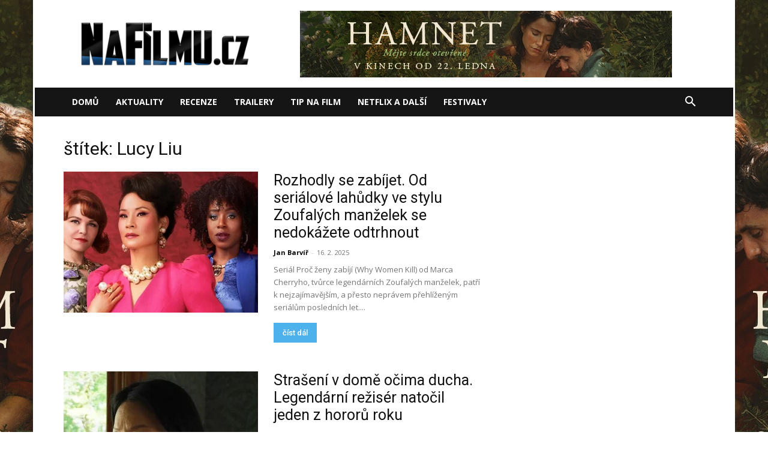

--- FILE ---
content_type: text/html; charset=UTF-8
request_url: https://nafilmu.cz/tag/lucy-liu/
body_size: 18894
content:
<!doctype html >
<!--[if IE 8]>    <html class="ie8" lang="en"> <![endif]-->
<!--[if IE 9]>    <html class="ie9" lang="en"> <![endif]-->
<!--[if gt IE 8]><!--> <html lang="cs"> <!--<![endif]-->
<head>
    <title>Lucy Liu | online</title>
    <meta charset="UTF-8" />
    <meta name="viewport" content="width=device-width, initial-scale=1.0">
    <link rel="pingback" href="https://nafilmu.cz/xmlrpc.php" />
    <meta name='robots' content='index, follow, max-image-preview:large, max-snippet:-1, max-video-preview:-1' />
	<style>img:is([sizes="auto" i], [sizes^="auto," i]) { contain-intrinsic-size: 3000px 1500px }</style>
	<link rel="icon" type="image/png" href="https://nafilmu.cz/wp-content/uploads/2018/06/cropped-Profilov%C3%BD-obr%C3%A1zek-32x32.ico?fbclid=IwAR1GGGqr6KMiFvqXg15wppTqFteOZffI7kk5NMPe5l5u7ERYhSs6famanWw">
	<!-- This site is optimized with the Yoast SEO plugin v25.6 - https://yoast.com/wordpress/plugins/seo/ -->
	<meta name="description" content="Lucy Liu online. Recenze, trailery a novinky na téma Lucy Liu." />
	<link rel="canonical" href="https://nafilmu.cz/tag/lucy-liu/" />
	<meta property="og:locale" content="cs_CZ" />
	<meta property="og:type" content="article" />
	<meta property="og:title" content="Lucy Liu | online" />
	<meta property="og:description" content="Lucy Liu online. Recenze, trailery a novinky na téma Lucy Liu." />
	<meta property="og:url" content="https://nafilmu.cz/tag/lucy-liu/" />
	<meta property="og:site_name" content="NaFilmu.cz" />
	<meta property="og:image" content="https://nafilmu.cz/wp-content/uploads/2019/11/logo_nafilmu.png" />
	<meta property="og:image:width" content="1920" />
	<meta property="og:image:height" content="527" />
	<meta property="og:image:type" content="image/png" />
	<meta name="twitter:card" content="summary_large_image" />
	<meta name="twitter:site" content="@NaFilmu" />
	<!-- / Yoast SEO plugin. -->


<link rel='dns-prefetch' href='//fonts.googleapis.com' />
<link rel="alternate" type="application/rss+xml" title="NaFilmu.cz &raquo; RSS zdroj" href="https://nafilmu.cz/feed/" />
<link rel="alternate" type="application/rss+xml" title="NaFilmu.cz &raquo; RSS komentářů" href="https://nafilmu.cz/comments/feed/" />
<link rel="alternate" type="application/rss+xml" title="NaFilmu.cz &raquo; RSS pro štítek Lucy Liu" href="https://nafilmu.cz/tag/lucy-liu/feed/" />
<script type="text/javascript">
/* <![CDATA[ */
window._wpemojiSettings = {"baseUrl":"https:\/\/s.w.org\/images\/core\/emoji\/16.0.1\/72x72\/","ext":".png","svgUrl":"https:\/\/s.w.org\/images\/core\/emoji\/16.0.1\/svg\/","svgExt":".svg","source":{"concatemoji":"https:\/\/nafilmu.cz\/wp-includes\/js\/wp-emoji-release.min.js?ver=6.8.3"}};
/*! This file is auto-generated */
!function(s,n){var o,i,e;function c(e){try{var t={supportTests:e,timestamp:(new Date).valueOf()};sessionStorage.setItem(o,JSON.stringify(t))}catch(e){}}function p(e,t,n){e.clearRect(0,0,e.canvas.width,e.canvas.height),e.fillText(t,0,0);var t=new Uint32Array(e.getImageData(0,0,e.canvas.width,e.canvas.height).data),a=(e.clearRect(0,0,e.canvas.width,e.canvas.height),e.fillText(n,0,0),new Uint32Array(e.getImageData(0,0,e.canvas.width,e.canvas.height).data));return t.every(function(e,t){return e===a[t]})}function u(e,t){e.clearRect(0,0,e.canvas.width,e.canvas.height),e.fillText(t,0,0);for(var n=e.getImageData(16,16,1,1),a=0;a<n.data.length;a++)if(0!==n.data[a])return!1;return!0}function f(e,t,n,a){switch(t){case"flag":return n(e,"\ud83c\udff3\ufe0f\u200d\u26a7\ufe0f","\ud83c\udff3\ufe0f\u200b\u26a7\ufe0f")?!1:!n(e,"\ud83c\udde8\ud83c\uddf6","\ud83c\udde8\u200b\ud83c\uddf6")&&!n(e,"\ud83c\udff4\udb40\udc67\udb40\udc62\udb40\udc65\udb40\udc6e\udb40\udc67\udb40\udc7f","\ud83c\udff4\u200b\udb40\udc67\u200b\udb40\udc62\u200b\udb40\udc65\u200b\udb40\udc6e\u200b\udb40\udc67\u200b\udb40\udc7f");case"emoji":return!a(e,"\ud83e\udedf")}return!1}function g(e,t,n,a){var r="undefined"!=typeof WorkerGlobalScope&&self instanceof WorkerGlobalScope?new OffscreenCanvas(300,150):s.createElement("canvas"),o=r.getContext("2d",{willReadFrequently:!0}),i=(o.textBaseline="top",o.font="600 32px Arial",{});return e.forEach(function(e){i[e]=t(o,e,n,a)}),i}function t(e){var t=s.createElement("script");t.src=e,t.defer=!0,s.head.appendChild(t)}"undefined"!=typeof Promise&&(o="wpEmojiSettingsSupports",i=["flag","emoji"],n.supports={everything:!0,everythingExceptFlag:!0},e=new Promise(function(e){s.addEventListener("DOMContentLoaded",e,{once:!0})}),new Promise(function(t){var n=function(){try{var e=JSON.parse(sessionStorage.getItem(o));if("object"==typeof e&&"number"==typeof e.timestamp&&(new Date).valueOf()<e.timestamp+604800&&"object"==typeof e.supportTests)return e.supportTests}catch(e){}return null}();if(!n){if("undefined"!=typeof Worker&&"undefined"!=typeof OffscreenCanvas&&"undefined"!=typeof URL&&URL.createObjectURL&&"undefined"!=typeof Blob)try{var e="postMessage("+g.toString()+"("+[JSON.stringify(i),f.toString(),p.toString(),u.toString()].join(",")+"));",a=new Blob([e],{type:"text/javascript"}),r=new Worker(URL.createObjectURL(a),{name:"wpTestEmojiSupports"});return void(r.onmessage=function(e){c(n=e.data),r.terminate(),t(n)})}catch(e){}c(n=g(i,f,p,u))}t(n)}).then(function(e){for(var t in e)n.supports[t]=e[t],n.supports.everything=n.supports.everything&&n.supports[t],"flag"!==t&&(n.supports.everythingExceptFlag=n.supports.everythingExceptFlag&&n.supports[t]);n.supports.everythingExceptFlag=n.supports.everythingExceptFlag&&!n.supports.flag,n.DOMReady=!1,n.readyCallback=function(){n.DOMReady=!0}}).then(function(){return e}).then(function(){var e;n.supports.everything||(n.readyCallback(),(e=n.source||{}).concatemoji?t(e.concatemoji):e.wpemoji&&e.twemoji&&(t(e.twemoji),t(e.wpemoji)))}))}((window,document),window._wpemojiSettings);
/* ]]> */
</script>
<!-- nafilmu.cz is managing ads with Advanced Ads 2.0.10 – https://wpadvancedads.com/ --><script id="nafil-ready">
			window.advanced_ads_ready=function(e,a){a=a||"complete";var d=function(e){return"interactive"===a?"loading"!==e:"complete"===e};d(document.readyState)?e():document.addEventListener("readystatechange",(function(a){d(a.target.readyState)&&e()}),{once:"interactive"===a})},window.advanced_ads_ready_queue=window.advanced_ads_ready_queue||[];		</script>
		<link rel='stylesheet' id='dashicons-css' href='https://nafilmu.cz/wp-includes/css/dashicons.min.css?ver=6.8.3' type='text/css' media='all' />
<link rel='stylesheet' id='post-views-counter-frontend-css' href='https://nafilmu.cz/wp-content/plugins/post-views-counter/css/frontend.min.css?ver=1.5.5' type='text/css' media='all' />
<style id='wp-emoji-styles-inline-css' type='text/css'>

	img.wp-smiley, img.emoji {
		display: inline !important;
		border: none !important;
		box-shadow: none !important;
		height: 1em !important;
		width: 1em !important;
		margin: 0 0.07em !important;
		vertical-align: -0.1em !important;
		background: none !important;
		padding: 0 !important;
	}
</style>
<style id='classic-theme-styles-inline-css' type='text/css'>
/*! This file is auto-generated */
.wp-block-button__link{color:#fff;background-color:#32373c;border-radius:9999px;box-shadow:none;text-decoration:none;padding:calc(.667em + 2px) calc(1.333em + 2px);font-size:1.125em}.wp-block-file__button{background:#32373c;color:#fff;text-decoration:none}
</style>
<style id='global-styles-inline-css' type='text/css'>
:root{--wp--preset--aspect-ratio--square: 1;--wp--preset--aspect-ratio--4-3: 4/3;--wp--preset--aspect-ratio--3-4: 3/4;--wp--preset--aspect-ratio--3-2: 3/2;--wp--preset--aspect-ratio--2-3: 2/3;--wp--preset--aspect-ratio--16-9: 16/9;--wp--preset--aspect-ratio--9-16: 9/16;--wp--preset--color--black: #000000;--wp--preset--color--cyan-bluish-gray: #abb8c3;--wp--preset--color--white: #ffffff;--wp--preset--color--pale-pink: #f78da7;--wp--preset--color--vivid-red: #cf2e2e;--wp--preset--color--luminous-vivid-orange: #ff6900;--wp--preset--color--luminous-vivid-amber: #fcb900;--wp--preset--color--light-green-cyan: #7bdcb5;--wp--preset--color--vivid-green-cyan: #00d084;--wp--preset--color--pale-cyan-blue: #8ed1fc;--wp--preset--color--vivid-cyan-blue: #0693e3;--wp--preset--color--vivid-purple: #9b51e0;--wp--preset--gradient--vivid-cyan-blue-to-vivid-purple: linear-gradient(135deg,rgba(6,147,227,1) 0%,rgb(155,81,224) 100%);--wp--preset--gradient--light-green-cyan-to-vivid-green-cyan: linear-gradient(135deg,rgb(122,220,180) 0%,rgb(0,208,130) 100%);--wp--preset--gradient--luminous-vivid-amber-to-luminous-vivid-orange: linear-gradient(135deg,rgba(252,185,0,1) 0%,rgba(255,105,0,1) 100%);--wp--preset--gradient--luminous-vivid-orange-to-vivid-red: linear-gradient(135deg,rgba(255,105,0,1) 0%,rgb(207,46,46) 100%);--wp--preset--gradient--very-light-gray-to-cyan-bluish-gray: linear-gradient(135deg,rgb(238,238,238) 0%,rgb(169,184,195) 100%);--wp--preset--gradient--cool-to-warm-spectrum: linear-gradient(135deg,rgb(74,234,220) 0%,rgb(151,120,209) 20%,rgb(207,42,186) 40%,rgb(238,44,130) 60%,rgb(251,105,98) 80%,rgb(254,248,76) 100%);--wp--preset--gradient--blush-light-purple: linear-gradient(135deg,rgb(255,206,236) 0%,rgb(152,150,240) 100%);--wp--preset--gradient--blush-bordeaux: linear-gradient(135deg,rgb(254,205,165) 0%,rgb(254,45,45) 50%,rgb(107,0,62) 100%);--wp--preset--gradient--luminous-dusk: linear-gradient(135deg,rgb(255,203,112) 0%,rgb(199,81,192) 50%,rgb(65,88,208) 100%);--wp--preset--gradient--pale-ocean: linear-gradient(135deg,rgb(255,245,203) 0%,rgb(182,227,212) 50%,rgb(51,167,181) 100%);--wp--preset--gradient--electric-grass: linear-gradient(135deg,rgb(202,248,128) 0%,rgb(113,206,126) 100%);--wp--preset--gradient--midnight: linear-gradient(135deg,rgb(2,3,129) 0%,rgb(40,116,252) 100%);--wp--preset--font-size--small: 11px;--wp--preset--font-size--medium: 20px;--wp--preset--font-size--large: 32px;--wp--preset--font-size--x-large: 42px;--wp--preset--font-size--regular: 15px;--wp--preset--font-size--larger: 50px;--wp--preset--spacing--20: 0.44rem;--wp--preset--spacing--30: 0.67rem;--wp--preset--spacing--40: 1rem;--wp--preset--spacing--50: 1.5rem;--wp--preset--spacing--60: 2.25rem;--wp--preset--spacing--70: 3.38rem;--wp--preset--spacing--80: 5.06rem;--wp--preset--shadow--natural: 6px 6px 9px rgba(0, 0, 0, 0.2);--wp--preset--shadow--deep: 12px 12px 50px rgba(0, 0, 0, 0.4);--wp--preset--shadow--sharp: 6px 6px 0px rgba(0, 0, 0, 0.2);--wp--preset--shadow--outlined: 6px 6px 0px -3px rgba(255, 255, 255, 1), 6px 6px rgba(0, 0, 0, 1);--wp--preset--shadow--crisp: 6px 6px 0px rgba(0, 0, 0, 1);}:where(.is-layout-flex){gap: 0.5em;}:where(.is-layout-grid){gap: 0.5em;}body .is-layout-flex{display: flex;}.is-layout-flex{flex-wrap: wrap;align-items: center;}.is-layout-flex > :is(*, div){margin: 0;}body .is-layout-grid{display: grid;}.is-layout-grid > :is(*, div){margin: 0;}:where(.wp-block-columns.is-layout-flex){gap: 2em;}:where(.wp-block-columns.is-layout-grid){gap: 2em;}:where(.wp-block-post-template.is-layout-flex){gap: 1.25em;}:where(.wp-block-post-template.is-layout-grid){gap: 1.25em;}.has-black-color{color: var(--wp--preset--color--black) !important;}.has-cyan-bluish-gray-color{color: var(--wp--preset--color--cyan-bluish-gray) !important;}.has-white-color{color: var(--wp--preset--color--white) !important;}.has-pale-pink-color{color: var(--wp--preset--color--pale-pink) !important;}.has-vivid-red-color{color: var(--wp--preset--color--vivid-red) !important;}.has-luminous-vivid-orange-color{color: var(--wp--preset--color--luminous-vivid-orange) !important;}.has-luminous-vivid-amber-color{color: var(--wp--preset--color--luminous-vivid-amber) !important;}.has-light-green-cyan-color{color: var(--wp--preset--color--light-green-cyan) !important;}.has-vivid-green-cyan-color{color: var(--wp--preset--color--vivid-green-cyan) !important;}.has-pale-cyan-blue-color{color: var(--wp--preset--color--pale-cyan-blue) !important;}.has-vivid-cyan-blue-color{color: var(--wp--preset--color--vivid-cyan-blue) !important;}.has-vivid-purple-color{color: var(--wp--preset--color--vivid-purple) !important;}.has-black-background-color{background-color: var(--wp--preset--color--black) !important;}.has-cyan-bluish-gray-background-color{background-color: var(--wp--preset--color--cyan-bluish-gray) !important;}.has-white-background-color{background-color: var(--wp--preset--color--white) !important;}.has-pale-pink-background-color{background-color: var(--wp--preset--color--pale-pink) !important;}.has-vivid-red-background-color{background-color: var(--wp--preset--color--vivid-red) !important;}.has-luminous-vivid-orange-background-color{background-color: var(--wp--preset--color--luminous-vivid-orange) !important;}.has-luminous-vivid-amber-background-color{background-color: var(--wp--preset--color--luminous-vivid-amber) !important;}.has-light-green-cyan-background-color{background-color: var(--wp--preset--color--light-green-cyan) !important;}.has-vivid-green-cyan-background-color{background-color: var(--wp--preset--color--vivid-green-cyan) !important;}.has-pale-cyan-blue-background-color{background-color: var(--wp--preset--color--pale-cyan-blue) !important;}.has-vivid-cyan-blue-background-color{background-color: var(--wp--preset--color--vivid-cyan-blue) !important;}.has-vivid-purple-background-color{background-color: var(--wp--preset--color--vivid-purple) !important;}.has-black-border-color{border-color: var(--wp--preset--color--black) !important;}.has-cyan-bluish-gray-border-color{border-color: var(--wp--preset--color--cyan-bluish-gray) !important;}.has-white-border-color{border-color: var(--wp--preset--color--white) !important;}.has-pale-pink-border-color{border-color: var(--wp--preset--color--pale-pink) !important;}.has-vivid-red-border-color{border-color: var(--wp--preset--color--vivid-red) !important;}.has-luminous-vivid-orange-border-color{border-color: var(--wp--preset--color--luminous-vivid-orange) !important;}.has-luminous-vivid-amber-border-color{border-color: var(--wp--preset--color--luminous-vivid-amber) !important;}.has-light-green-cyan-border-color{border-color: var(--wp--preset--color--light-green-cyan) !important;}.has-vivid-green-cyan-border-color{border-color: var(--wp--preset--color--vivid-green-cyan) !important;}.has-pale-cyan-blue-border-color{border-color: var(--wp--preset--color--pale-cyan-blue) !important;}.has-vivid-cyan-blue-border-color{border-color: var(--wp--preset--color--vivid-cyan-blue) !important;}.has-vivid-purple-border-color{border-color: var(--wp--preset--color--vivid-purple) !important;}.has-vivid-cyan-blue-to-vivid-purple-gradient-background{background: var(--wp--preset--gradient--vivid-cyan-blue-to-vivid-purple) !important;}.has-light-green-cyan-to-vivid-green-cyan-gradient-background{background: var(--wp--preset--gradient--light-green-cyan-to-vivid-green-cyan) !important;}.has-luminous-vivid-amber-to-luminous-vivid-orange-gradient-background{background: var(--wp--preset--gradient--luminous-vivid-amber-to-luminous-vivid-orange) !important;}.has-luminous-vivid-orange-to-vivid-red-gradient-background{background: var(--wp--preset--gradient--luminous-vivid-orange-to-vivid-red) !important;}.has-very-light-gray-to-cyan-bluish-gray-gradient-background{background: var(--wp--preset--gradient--very-light-gray-to-cyan-bluish-gray) !important;}.has-cool-to-warm-spectrum-gradient-background{background: var(--wp--preset--gradient--cool-to-warm-spectrum) !important;}.has-blush-light-purple-gradient-background{background: var(--wp--preset--gradient--blush-light-purple) !important;}.has-blush-bordeaux-gradient-background{background: var(--wp--preset--gradient--blush-bordeaux) !important;}.has-luminous-dusk-gradient-background{background: var(--wp--preset--gradient--luminous-dusk) !important;}.has-pale-ocean-gradient-background{background: var(--wp--preset--gradient--pale-ocean) !important;}.has-electric-grass-gradient-background{background: var(--wp--preset--gradient--electric-grass) !important;}.has-midnight-gradient-background{background: var(--wp--preset--gradient--midnight) !important;}.has-small-font-size{font-size: var(--wp--preset--font-size--small) !important;}.has-medium-font-size{font-size: var(--wp--preset--font-size--medium) !important;}.has-large-font-size{font-size: var(--wp--preset--font-size--large) !important;}.has-x-large-font-size{font-size: var(--wp--preset--font-size--x-large) !important;}
:where(.wp-block-post-template.is-layout-flex){gap: 1.25em;}:where(.wp-block-post-template.is-layout-grid){gap: 1.25em;}
:where(.wp-block-columns.is-layout-flex){gap: 2em;}:where(.wp-block-columns.is-layout-grid){gap: 2em;}
:root :where(.wp-block-pullquote){font-size: 1.5em;line-height: 1.6;}
</style>
<link rel='stylesheet' id='cjpopups-animate-css-css' href='https://nafilmu.cz/wp-content/plugins/cj-popups/assets/css/animate.css?ver=6.8.3' type='text/css' media='all' />
<link rel='stylesheet' id='cjpopups-css-css' href='https://nafilmu.cz/wp-content/plugins/cj-popups/assets/css/cjpopups.css?ver=6.8.3' type='text/css' media='all' />
<link rel='stylesheet' id='gn-frontend-gnfollow-style-css' href='https://nafilmu.cz/wp-content/plugins/gn-publisher/assets/css/gn-frontend-gnfollow.min.css?ver=1.5.23' type='text/css' media='all' />
<link rel='stylesheet' id='td-plugin-multi-purpose-css' href='https://nafilmu.cz/wp-content/plugins/td-composer/td-multi-purpose/style.css?ver=492e3cf54bd42df3b24a3de8e2307cafx' type='text/css' media='all' />
<link rel='stylesheet' id='google-fonts-style-css' href='https://fonts.googleapis.com/css?family=Roboto%3A400%2C600%2C700%2C100%2C200%2C300%2C500%2C800%2C900%7CRubik%3A400%2C100%2C200%2C300%2C500%2C600%2C700%2C800%2C900%7COpen+Sans%3A400%2C600%2C700%2C100%2C200%2C300%2C500%2C800%2C900&#038;display=swap&#038;ver=12.7.1' type='text/css' media='all' />
<link rel='stylesheet' id='cj-frontend-css-css' href='https://nafilmu.cz/wp-content/plugins/cj-popups/framework/assets/frontend/css/cj-global.css?ver=1.4.5' type='text/css' media='screen' />
<link rel='stylesheet' id='td-theme-css' href='https://nafilmu.cz/wp-content/themes/Newspaper/style.css?ver=12.7.1' type='text/css' media='all' />
<style id='td-theme-inline-css' type='text/css'>@media (max-width:767px){.td-header-desktop-wrap{display:none}}@media (min-width:767px){.td-header-mobile-wrap{display:none}}</style>
<link rel='stylesheet' id='td-legacy-framework-front-style-css' href='https://nafilmu.cz/wp-content/plugins/td-composer/legacy/Newspaper/assets/css/td_legacy_main.css?ver=492e3cf54bd42df3b24a3de8e2307cafx' type='text/css' media='all' />
<link rel='stylesheet' id='td-standard-pack-framework-front-style-css' href='https://nafilmu.cz/wp-content/plugins/td-standard-pack/Newspaper/assets/css/td_standard_pack_main.css?ver=8ae1459a1d876d507918f73cef68310e' type='text/css' media='all' />
<script type="text/javascript" src="https://nafilmu.cz/wp-includes/js/jquery/jquery.min.js?ver=3.7.1" id="jquery-core-js"></script>
<script type="text/javascript" src="https://nafilmu.cz/wp-includes/js/jquery/jquery-migrate.min.js?ver=3.4.1" id="jquery-migrate-js"></script>
<script type="text/javascript" src="https://nafilmu.cz/wp-content/plugins/cj-popups/assets/js/cjpopups.js" id="cjpopups-js-js"></script>
<link rel="https://api.w.org/" href="https://nafilmu.cz/wp-json/" /><link rel="alternate" title="JSON" type="application/json" href="https://nafilmu.cz/wp-json/wp/v2/tags/419" /><link rel="EditURI" type="application/rsd+xml" title="RSD" href="https://nafilmu.cz/xmlrpc.php?rsd" />
<meta name="generator" content="WordPress 6.8.3" />

<!-- Schema & Structured Data For WP v1.48 - -->
<script type="application/ld+json" class="saswp-schema-markup-output">
[{"@context":"https:\/\/schema.org\/","@graph":[{"@context":"https:\/\/schema.org\/","@type":"SiteNavigationElement","@id":"https:\/\/nafilmu.cz#main-mobil","name":"Dom\u016f","url":"http:\/\/nafilmu.cz"},{"@context":"https:\/\/schema.org\/","@type":"SiteNavigationElement","@id":"https:\/\/nafilmu.cz#main-mobil","name":"Aktuality","url":"https:\/\/nafilmu.cz\/filmove-novinky\/"},{"@context":"https:\/\/schema.org\/","@type":"SiteNavigationElement","@id":"https:\/\/nafilmu.cz#main-mobil","name":"Recenze","url":"https:\/\/nafilmu.cz\/filmove-recenze\/"},{"@context":"https:\/\/schema.org\/","@type":"SiteNavigationElement","@id":"https:\/\/nafilmu.cz#main-mobil","name":"Trailery","url":"https:\/\/nafilmu.cz\/filmove-trailery\/"},{"@context":"https:\/\/schema.org\/","@type":"SiteNavigationElement","@id":"https:\/\/nafilmu.cz#main-mobil","name":"Tip na film","url":"https:\/\/nafilmu.cz\/specialy\/"},{"@context":"https:\/\/schema.org\/","@type":"SiteNavigationElement","@id":"https:\/\/nafilmu.cz#main-mobil","name":"Netflix a dal\u0161\u00ed","url":"https:\/\/nafilmu.cz\/video-on-demand\/"},{"@context":"https:\/\/schema.org\/","@type":"SiteNavigationElement","@id":"https:\/\/nafilmu.cz#main-mobil","name":"Festivaly","url":"https:\/\/nafilmu.cz\/filmove-festivaly\/"}]},

{"@context":"https:\/\/schema.org\/","@type":"BreadcrumbList","@id":"https:\/\/nafilmu.cz\/tag\/lucy-liu\/#breadcrumb","itemListElement":[{"@type":"ListItem","position":1,"item":{"@id":"https:\/\/nafilmu.cz","name":"NaFilmu.cz"}},{"@type":"ListItem","position":2,"item":{"@id":"https:\/\/nafilmu.cz\/tag\/lucy-liu\/","name":"Lucy Liu"}}]}]
</script>


<!-- JS generated by theme -->

<script type="text/javascript" id="td-generated-header-js">
    
    

	    var tdBlocksArray = []; //here we store all the items for the current page

	    // td_block class - each ajax block uses a object of this class for requests
	    function tdBlock() {
		    this.id = '';
		    this.block_type = 1; //block type id (1-234 etc)
		    this.atts = '';
		    this.td_column_number = '';
		    this.td_current_page = 1; //
		    this.post_count = 0; //from wp
		    this.found_posts = 0; //from wp
		    this.max_num_pages = 0; //from wp
		    this.td_filter_value = ''; //current live filter value
		    this.is_ajax_running = false;
		    this.td_user_action = ''; // load more or infinite loader (used by the animation)
		    this.header_color = '';
		    this.ajax_pagination_infinite_stop = ''; //show load more at page x
	    }

        // td_js_generator - mini detector
        ( function () {
            var htmlTag = document.getElementsByTagName("html")[0];

	        if ( navigator.userAgent.indexOf("MSIE 10.0") > -1 ) {
                htmlTag.className += ' ie10';
            }

            if ( !!navigator.userAgent.match(/Trident.*rv\:11\./) ) {
                htmlTag.className += ' ie11';
            }

	        if ( navigator.userAgent.indexOf("Edge") > -1 ) {
                htmlTag.className += ' ieEdge';
            }

            if ( /(iPad|iPhone|iPod)/g.test(navigator.userAgent) ) {
                htmlTag.className += ' td-md-is-ios';
            }

            var user_agent = navigator.userAgent.toLowerCase();
            if ( user_agent.indexOf("android") > -1 ) {
                htmlTag.className += ' td-md-is-android';
            }

            if ( -1 !== navigator.userAgent.indexOf('Mac OS X')  ) {
                htmlTag.className += ' td-md-is-os-x';
            }

            if ( /chrom(e|ium)/.test(navigator.userAgent.toLowerCase()) ) {
               htmlTag.className += ' td-md-is-chrome';
            }

            if ( -1 !== navigator.userAgent.indexOf('Firefox') ) {
                htmlTag.className += ' td-md-is-firefox';
            }

            if ( -1 !== navigator.userAgent.indexOf('Safari') && -1 === navigator.userAgent.indexOf('Chrome') ) {
                htmlTag.className += ' td-md-is-safari';
            }

            if( -1 !== navigator.userAgent.indexOf('IEMobile') ){
                htmlTag.className += ' td-md-is-iemobile';
            }

        })();

        var tdLocalCache = {};

        ( function () {
            "use strict";

            tdLocalCache = {
                data: {},
                remove: function (resource_id) {
                    delete tdLocalCache.data[resource_id];
                },
                exist: function (resource_id) {
                    return tdLocalCache.data.hasOwnProperty(resource_id) && tdLocalCache.data[resource_id] !== null;
                },
                get: function (resource_id) {
                    return tdLocalCache.data[resource_id];
                },
                set: function (resource_id, cachedData) {
                    tdLocalCache.remove(resource_id);
                    tdLocalCache.data[resource_id] = cachedData;
                }
            };
        })();

    
    
var td_viewport_interval_list=[{"limitBottom":767,"sidebarWidth":228},{"limitBottom":1018,"sidebarWidth":300},{"limitBottom":1140,"sidebarWidth":324}];
var tds_video_lazy="enabled";
var tdc_is_installed="yes";
var tdc_domain_active=false;
var td_ajax_url="https:\/\/nafilmu.cz\/wp-admin\/admin-ajax.php?td_theme_name=Newspaper&v=12.7.1";
var td_get_template_directory_uri="https:\/\/nafilmu.cz\/wp-content\/plugins\/td-composer\/legacy\/common";
var tds_snap_menu="";
var tds_logo_on_sticky="";
var tds_header_style="3";
var td_please_wait="\u010dekejte pros\u00edm ...";
var td_email_user_pass_incorrect="Jm\u00e9no nebo heslo nen\u00ed spr\u00e1vn\u00e9!";
var td_email_user_incorrect="E-mail nebo u\u017eivatelsk\u00e9 jm\u00e9no nen\u00ed spr\u00e1vn\u00e9!";
var td_email_incorrect="Zadali jste \u0161patn\u00fd email";
var td_user_incorrect="Username incorrect!";
var td_email_user_empty="Email or username empty!";
var td_pass_empty="Pass empty!";
var td_pass_pattern_incorrect="Invalid Pass Pattern!";
var td_retype_pass_incorrect="Retyped Pass incorrect!";
var tds_more_articles_on_post_enable="";
var tds_more_articles_on_post_time_to_wait="";
var tds_more_articles_on_post_pages_distance_from_top=0;
var tds_captcha="";
var tds_theme_color_site_wide="#4db2ec";
var tds_smart_sidebar="enabled";
var tdThemeName="Newspaper";
var tdThemeNameWl="Newspaper";
var td_magnific_popup_translation_tPrev="P\u0159edchoz\u00ed (vlevo kl\u00e1vesa \u0161ipka)";
var td_magnific_popup_translation_tNext="Dal\u0161\u00ed (\u0161ipka vpravo)";
var td_magnific_popup_translation_tCounter="%curr% z %total%";
var td_magnific_popup_translation_ajax_tError="Obsah z %url% nelze na\u010d\u00edst.";
var td_magnific_popup_translation_image_tError="Obr\u00e1zek #%curr% nelze na\u010d\u00edst.";
var tdBlockNonce="d29d5c4cdb";
var tdMobileMenu="enabled";
var tdMobileSearch="enabled";
var tdDateNamesI18n={"month_names":["Leden","\u00danor","B\u0159ezen","Duben","Kv\u011bten","\u010cerven","\u010cervenec","Srpen","Z\u00e1\u0159\u00ed","\u0158\u00edjen","Listopad","Prosinec"],"month_names_short":["Led","\u00dano","B\u0159e","Dub","Kv\u011b","\u010cvn","\u010cvc","Srp","Z\u00e1\u0159","\u0158\u00edj","Lis","Pro"],"day_names":["Ned\u011ble","Pond\u011bl\u00ed","\u00dater\u00fd","St\u0159eda","\u010ctvrtek","P\u00e1tek","Sobota"],"day_names_short":["Ne","Po","\u00dat","St","\u010ct","P\u00e1","So"]};
var tdb_modal_confirm="Save";
var tdb_modal_cancel="Cancel";
var tdb_modal_confirm_alt="Yes";
var tdb_modal_cancel_alt="No";
var td_deploy_mode="deploy";
var td_ad_background_click_link="https:\/\/nafilmu.cz\/2026\/01\/nejlepsi-drama-roku-tragedie-shakespearovy-rodiny-konecne-dorazila-i-k-nam\/";
var td_ad_background_click_target="";
</script>


<!-- Header style compiled by theme -->

<style>:root{--td_header_color:#000000;--td_mobile_gradient_one_mob:#333145;--td_mobile_gradient_two_mob:rgba(38,111,239,0.82);--td_mobile_text_active_color:#deea4b;--td_login_gradient_one:rgba(49,59,69,0.8);--td_login_gradient_two:rgba(38,111,239,0.8)}.td-footer-wrapper,.td-footer-wrapper .td_block_template_7 .td-block-title>*,.td-footer-wrapper .td_block_template_17 .td-block-title,.td-footer-wrapper .td-block-title-wrap .td-wrapper-pulldown-filter{background-color:#000000}.td-sub-footer-container{background-color:#000000}.td-sub-footer-container,.td-subfooter-menu li a{color:#ffffff}.td-subfooter-menu li a:hover{color:#2da6ed}.block-title>span,.block-title>a,.widgettitle,body .td-trending-now-title,.wpb_tabs li a,.vc_tta-container .vc_tta-color-grey.vc_tta-tabs-position-top.vc_tta-style-classic .vc_tta-tabs-container .vc_tta-tab>a,.td-theme-wrap .td-related-title a,.woocommerce div.product .woocommerce-tabs ul.tabs li a,.woocommerce .product .products h2:not(.woocommerce-loop-product__title),.td-theme-wrap .td-block-title{font-family:Roboto;font-size:19px;font-weight:500}.td-post-content p,.td-post-content{font-size:18px}.post blockquote p,.page blockquote p,.td-post-text-content blockquote p{font-size:18px;text-transform:none}.td-sub-footer-copy{font-family:Rubik;font-size:13px;line-height:25px;text-transform:uppercase}.td-sub-footer-menu ul li a{font-family:Rubik;font-size:15px;line-height:27px;font-weight:500;text-transform:uppercase}body{background-image:url("https://nafilmu.cz/wp-content/uploads/2026/01/hamnet_Webskin.jpg");background-repeat:no-repeat;background-position:center top;background-attachment:fixed}:root{--td_header_color:#000000;--td_mobile_gradient_one_mob:#333145;--td_mobile_gradient_two_mob:rgba(38,111,239,0.82);--td_mobile_text_active_color:#deea4b;--td_login_gradient_one:rgba(49,59,69,0.8);--td_login_gradient_two:rgba(38,111,239,0.8)}.td-footer-wrapper,.td-footer-wrapper .td_block_template_7 .td-block-title>*,.td-footer-wrapper .td_block_template_17 .td-block-title,.td-footer-wrapper .td-block-title-wrap .td-wrapper-pulldown-filter{background-color:#000000}.td-sub-footer-container{background-color:#000000}.td-sub-footer-container,.td-subfooter-menu li a{color:#ffffff}.td-subfooter-menu li a:hover{color:#2da6ed}.block-title>span,.block-title>a,.widgettitle,body .td-trending-now-title,.wpb_tabs li a,.vc_tta-container .vc_tta-color-grey.vc_tta-tabs-position-top.vc_tta-style-classic .vc_tta-tabs-container .vc_tta-tab>a,.td-theme-wrap .td-related-title a,.woocommerce div.product .woocommerce-tabs ul.tabs li a,.woocommerce .product .products h2:not(.woocommerce-loop-product__title),.td-theme-wrap .td-block-title{font-family:Roboto;font-size:19px;font-weight:500}.td-post-content p,.td-post-content{font-size:18px}.post blockquote p,.page blockquote p,.td-post-text-content blockquote p{font-size:18px;text-transform:none}.td-sub-footer-copy{font-family:Rubik;font-size:13px;line-height:25px;text-transform:uppercase}.td-sub-footer-menu ul li a{font-family:Rubik;font-size:15px;line-height:27px;font-weight:500;text-transform:uppercase}</style>

<script src="https://ssp.imedia.cz/static/js/ssp.js"></script>
<div id="fb-root"></div>
<script async defer crossorigin="anonymous" src="https://connect.facebook.net/cs_CZ/sdk.js#xfbml=1&version=v7.0&appId=312230129769285&autoLogAppEvents=1" nonce="YpNoHNF6"></script>
<!-- Google tag (gtag.js) -->
<script async src="https://www.googletagmanager.com/gtag/js?id=G-41EW6T459V"></script>
<script>
  window.dataLayer = window.dataLayer || [];
  function gtag(){dataLayer.push(arguments);}
  gtag('js', new Date());

  gtag('config', 'G-41EW6T459V');
</script>
<script async src="https://pagead2.googlesyndication.com/pagead/js/adsbygoogle.js?client=ca-pub-9082081998368649"
     crossorigin="anonymous"></script>
<!-- Button style compiled by theme -->

<style></style>

	<style id="tdw-css-placeholder"></style></head>

<body class="archive tag tag-lucy-liu tag-419 wp-theme-Newspaper td-standard-pack global-block-template-1 td-romania-news aa-prefix-nafil- td-boxed-layout td-background-link" itemscope="itemscope" itemtype="https://schema.org/WebPage">

<div class="td-scroll-up" data-style="style1"><i class="td-icon-menu-up"></i></div>
    <div class="td-menu-background" style="visibility:hidden"></div>
<div id="td-mobile-nav" style="visibility:hidden">
    <div class="td-mobile-container">
        <!-- mobile menu top section -->
        <div class="td-menu-socials-wrap">
            <!-- socials -->
            <div class="td-menu-socials">
                
        <span class="td-social-icon-wrap">
            <a target="_blank" href="https://www.facebook.com/NoveFilmy/" title="Facebook">
                <i class="td-icon-font td-icon-facebook"></i>
                <span style="display: none">Facebook</span>
            </a>
        </span>
        <span class="td-social-icon-wrap">
            <a target="_blank" href="https://www.instagram.com/nafilmu_cz" title="Instagram">
                <i class="td-icon-font td-icon-instagram"></i>
                <span style="display: none">Instagram</span>
            </a>
        </span>
        <span class="td-social-icon-wrap">
            <a target="_blank" href="https://nafilmu.cz/feed/" title="RSS">
                <i class="td-icon-font td-icon-rss"></i>
                <span style="display: none">RSS</span>
            </a>
        </span>
        <span class="td-social-icon-wrap">
            <a target="_blank" href="https://twitter.com/NaFilmu" title="Twitter">
                <i class="td-icon-font td-icon-twitter"></i>
                <span style="display: none">Twitter</span>
            </a>
        </span>
        <span class="td-social-icon-wrap">
            <a target="_blank" href="https://www.youtube.com/channel/UCPSd4IK53mW9HTP7sPKtwbw" title="Youtube">
                <i class="td-icon-font td-icon-youtube"></i>
                <span style="display: none">Youtube</span>
            </a>
        </span>            </div>
            <!-- close button -->
            <div class="td-mobile-close">
                <span><i class="td-icon-close-mobile"></i></span>
            </div>
        </div>

        <!-- login section -->
        
        <!-- menu section -->
        <div class="td-mobile-content">
            <div class="menu-main-mobil-container"><ul id="menu-main-mobil" class="td-mobile-main-menu"><li id="menu-item-87805" class="menu-item menu-item-type-custom menu-item-object-custom menu-item-home menu-item-first menu-item-87805"><a href="http://nafilmu.cz">Domů</a></li>
<li id="menu-item-87806" class="menu-item menu-item-type-taxonomy menu-item-object-category menu-item-87806"><a href="https://nafilmu.cz/filmove-novinky/">Aktuality</a></li>
<li id="menu-item-87808" class="menu-item menu-item-type-taxonomy menu-item-object-category menu-item-87808"><a href="https://nafilmu.cz/filmove-recenze/">Recenze</a></li>
<li id="menu-item-87810" class="menu-item menu-item-type-taxonomy menu-item-object-category menu-item-87810"><a href="https://nafilmu.cz/filmove-trailery/">Trailery</a></li>
<li id="menu-item-87809" class="menu-item menu-item-type-taxonomy menu-item-object-category menu-item-87809"><a href="https://nafilmu.cz/specialy/">Tip na film</a></li>
<li id="menu-item-110779" class="menu-item menu-item-type-taxonomy menu-item-object-category menu-item-110779"><a href="https://nafilmu.cz/video-on-demand/">Netflix a další</a></li>
<li id="menu-item-87807" class="menu-item menu-item-type-taxonomy menu-item-object-category menu-item-87807"><a href="https://nafilmu.cz/filmove-festivaly/">Festivaly</a></li>
</ul></div>        </div>
    </div>

    <!-- register/login section -->
    </div><div class="td-search-background" style="visibility:hidden"></div>
<div class="td-search-wrap-mob" style="visibility:hidden">
	<div class="td-drop-down-search">
		<form method="get" class="td-search-form" action="https://nafilmu.cz/">
			<!-- close button -->
			<div class="td-search-close">
				<span><i class="td-icon-close-mobile"></i></span>
			</div>
			<div role="search" class="td-search-input">
				<span>Vyhledávání</span>
				<input id="td-header-search-mob" type="text" value="" name="s" autocomplete="off" />
			</div>
		</form>
		<div id="td-aj-search-mob" class="td-ajax-search-flex"></div>
	</div>
</div>

    <div id="td-outer-wrap" class="td-theme-wrap">
    
        
            <div class="tdc-header-wrap ">

            <!--
Header style 3
-->


<div class="td-header-wrap td-header-style-3 ">
    
    <div class="td-header-top-menu-full td-container-wrap ">
        <div class="td-container td-header-row td-header-top-menu">
            <!-- LOGIN MODAL -->

                <div id="login-form" class="white-popup-block mfp-hide mfp-with-anim td-login-modal-wrap">
                    <div class="td-login-wrap">
                        <a href="#" aria-label="Back" class="td-back-button"><i class="td-icon-modal-back"></i></a>
                        <div id="td-login-div" class="td-login-form-div td-display-block">
                            <div class="td-login-panel-title">Přihlásit se</div>
                            <div class="td-login-panel-descr">Vítejte! přihlášení k účtu</div>
                            <div class="td_display_err"></div>
                            <form id="loginForm" action="#" method="post">
                                <div class="td-login-inputs"><input class="td-login-input" autocomplete="username" type="text" name="login_email" id="login_email" value="" required><label for="login_email">vaše uživatelské jméno</label></div>
                                <div class="td-login-inputs"><input class="td-login-input" autocomplete="current-password" type="password" name="login_pass" id="login_pass" value="" required><label for="login_pass">heslo</label></div>
                                <input type="button"  name="login_button" id="login_button" class="wpb_button btn td-login-button" value="Přihlásit se">
                                
                            </form>

                            

                            <div class="td-login-info-text"><a href="#" id="forgot-pass-link">Forgot your password? Get help</a></div>
                            
                            
                            
                            <div class="td-login-info-text"><a class="privacy-policy-link" href="https://nafilmu.cz/pravidla-a-podminky-souteze/">Pravidla a podmínky soutěže</a></div>
                        </div>

                        

                         <div id="td-forgot-pass-div" class="td-login-form-div td-display-none">
                            <div class="td-login-panel-title">Obnova hesla</div>
                            <div class="td-login-panel-descr">Obnovit své heslo</div>
                            <div class="td_display_err"></div>
                            <form id="forgotpassForm" action="#" method="post">
                                <div class="td-login-inputs"><input class="td-login-input" type="text" name="forgot_email" id="forgot_email" value="" required><label for="forgot_email">Váš e-mail</label></div>
                                <input type="button" name="forgot_button" id="forgot_button" class="wpb_button btn td-login-button" value="Poslat heslo">
                            </form>
                            <div class="td-login-info-text">Heslo vám bude zasláno na váš email</div>
                        </div>
                        
                        
                    </div>
                </div>
                        </div>
    </div>

    <div class="td-banner-wrap-full td-container-wrap ">
        <div class="td-container td-header-row td-header-header">
            <div class="td-header-sp-logo">
                            <a class="td-main-logo" href="https://nafilmu.cz/">
                <img src="http://nafilmu.cz/wp-content/uploads/2016/09/pk1.png" alt=""  width="320" height="88"/>
                <span class="td-visual-hidden">NaFilmu.cz</span>
            </a>
                    </div>
                            <div class="td-header-sp-recs">
                    <div class="td-header-rec-wrap">
    <div class="td-a-rec td-a-rec-id-header  td-rec-hide-on-tl td-rec-hide-on-tp td-rec-hide-on-p td-a-rec-no-translate tdi_1 td_block_template_1">
<style>.tdi_1.td-a-rec{text-align:center}.tdi_1.td-a-rec:not(.td-a-rec-no-translate){transform:translateZ(0)}.tdi_1 .td-element-style{z-index:-1}.tdi_1.td-a-rec-img{text-align:left}.tdi_1.td-a-rec-img img{margin:0 auto 0 0}.tdi_1 .td_spot_img_all img,.tdi_1 .td_spot_img_tl img,.tdi_1 .td_spot_img_tp img,.tdi_1 .td_spot_img_mob img{border-style:none}@media (max-width:767px){.tdi_1.td-a-rec-img{text-align:center}}</style><img class="alignnone size-full wp-image-151973" src="https://nafilmu.cz/wp-content/uploads/2026/01/hamnet_bannery_nafilmu_01_620-x-111.webp" alt="" width="620" height="111" /></div>
</div>                </div>
                    </div>
    </div>

    <div class="td-header-menu-wrap-full td-container-wrap ">
        
        <div class="td-header-menu-wrap ">
            <div class="td-container td-header-row td-header-main-menu black-menu">
                <div id="td-header-menu" role="navigation">
        <div id="td-top-mobile-toggle"><a href="#" role="button" aria-label="Menu"><i class="td-icon-font td-icon-mobile"></i></a></div>
        <div class="td-main-menu-logo td-logo-in-header">
        		<a class="td-mobile-logo td-sticky-disable" aria-label="Logo" href="https://nafilmu.cz/">
			<img src="http://nafilmu.cz/wp-content/uploads/2016/09/NaFilmu.cz-LOGO-BIG-jen-bílý-text-stín-1.png" alt=""  width="544" height="156"/>
		</a>
			<a class="td-header-logo td-sticky-disable" aria-label="Logo" href="https://nafilmu.cz/">
			<img src="http://nafilmu.cz/wp-content/uploads/2016/09/pk1.png" alt=""  width="544" height="156"/>
		</a>
	    </div>
    <div class="menu-main-mobil-container"><ul id="menu-main-mobil-1" class="sf-menu"><li class="menu-item menu-item-type-custom menu-item-object-custom menu-item-home menu-item-first td-menu-item td-normal-menu menu-item-87805"><a href="http://nafilmu.cz">Domů</a></li>
<li class="menu-item menu-item-type-taxonomy menu-item-object-category td-menu-item td-normal-menu menu-item-87806"><a href="https://nafilmu.cz/filmove-novinky/">Aktuality</a></li>
<li class="menu-item menu-item-type-taxonomy menu-item-object-category td-menu-item td-normal-menu menu-item-87808"><a href="https://nafilmu.cz/filmove-recenze/">Recenze</a></li>
<li class="menu-item menu-item-type-taxonomy menu-item-object-category td-menu-item td-normal-menu menu-item-87810"><a href="https://nafilmu.cz/filmove-trailery/">Trailery</a></li>
<li class="menu-item menu-item-type-taxonomy menu-item-object-category td-menu-item td-normal-menu menu-item-87809"><a href="https://nafilmu.cz/specialy/">Tip na film</a></li>
<li class="menu-item menu-item-type-taxonomy menu-item-object-category td-menu-item td-normal-menu menu-item-110779"><a href="https://nafilmu.cz/video-on-demand/">Netflix a další</a></li>
<li class="menu-item menu-item-type-taxonomy menu-item-object-category td-menu-item td-normal-menu menu-item-87807"><a href="https://nafilmu.cz/filmove-festivaly/">Festivaly</a></li>
</ul></div></div>


    <div class="header-search-wrap">
        <div class="td-search-btns-wrap">
            <a id="td-header-search-button" href="#" role="button" aria-label="Search" class="dropdown-toggle " data-toggle="dropdown"><i class="td-icon-search"></i></a>
                            <a id="td-header-search-button-mob" href="#" role="button" aria-label="Search" class="dropdown-toggle " data-toggle="dropdown"><i class="td-icon-search"></i></a>
                    </div>

        <div class="td-drop-down-search" aria-labelledby="td-header-search-button">
            <form method="get" class="td-search-form" action="https://nafilmu.cz/">
                <div role="search" class="td-head-form-search-wrap">
                    <input id="td-header-search" type="text" value="" name="s" autocomplete="off" /><input class="wpb_button wpb_btn-inverse btn" type="submit" id="td-header-search-top" value="Vyhledávání" />
                </div>
            </form>
            <div id="td-aj-search"></div>
        </div>
    </div>

            </div>
        </div>
    </div>

</div>
            </div>

            
<div class="td-main-content-wrap td-container-wrap">

    <div class="td-container ">
        <div class="td-crumb-container">
                    </div>
        <div class="td-pb-row">
                                    <div class="td-pb-span8 td-main-content">
                            <div class="td-ss-main-content">
                                <div class="td-page-header">
                                    <h1 class="entry-title td-page-title">
                                        <span>štítek: Lucy Liu</span>
                                    </h1>
                                </div>
                                <!-- module -->
        <div class="td_module_11 td_module_wrap td-animation-stack">
            <div class="td-module-thumb"><a href="https://nafilmu.cz/2025/02/proc-zeny-zabiji-skyshowtime-tip-serial-online/"  rel="bookmark" class="td-image-wrap " title="Rozhodly se zabíjet. Od seriálové lahůdky ve stylu Zoufalých manželek se nedokážete odtrhnout" ><img width="324" height="235" class="entry-thumb" src="https://nafilmu.cz/wp-content/uploads/2025/02/Proc-zeny-zabiji-na-SkyShowtime-324x235.webp"   alt="" title="Rozhodly se zabíjet. Od seriálové lahůdky ve stylu Zoufalých manželek se nedokážete odtrhnout" /></a></div>
            <div class="item-details">
                <h3 class="entry-title td-module-title"><a href="https://nafilmu.cz/2025/02/proc-zeny-zabiji-skyshowtime-tip-serial-online/"  rel="bookmark" title="Rozhodly se zabíjet. Od seriálové lahůdky ve stylu Zoufalých manželek se nedokážete odtrhnout">Rozhodly se zabíjet. Od seriálové lahůdky ve stylu Zoufalých manželek se nedokážete odtrhnout</a></h3>
                <div class="td-module-meta-info">
                                        <span class="td-post-author-name"><a href="https://nafilmu.cz/author/barva/">Jan Barvíř</a> <span>-</span> </span>                    <span class="td-post-date"><time class="entry-date updated td-module-date" datetime="2025-02-16T08:34:50+01:00" >16. 2. 2025</time></span>                                    </div>

                <div class="td-excerpt">
                    Seriál Proč ženy zabíjí (Why Women Kill) od Marca Cherryho, tvůrce legendárních Zoufalých manželek, patří k nejzajímavějším, a přesto neprávem přehlíženým seriálům posledních let....                </div>

                <div class="td-read-more">
                    <a href="https://nafilmu.cz/2025/02/proc-zeny-zabiji-skyshowtime-tip-serial-online/">číst dál</a>
                </div>
            </div>

        </div>

        <!-- module -->
        <div class="td_module_11 td_module_wrap td-animation-stack">
            <div class="td-module-thumb"><a href="https://nafilmu.cz/2025/01/presence-ocima-ducha-trailer-horor/"  rel="bookmark" class="td-image-wrap " title="Strašení v domě očima ducha. Legendární režisér natočil jeden z hororů roku" ><img width="324" height="235" class="entry-thumb" src="https://nafilmu.cz/wp-content/uploads/2025/01/Presence-ocima-ducha-324x235.webp"   alt="" title="Strašení v domě očima ducha. Legendární režisér natočil jeden z hororů roku" /></a></div>
            <div class="item-details">
                <h3 class="entry-title td-module-title"><a href="https://nafilmu.cz/2025/01/presence-ocima-ducha-trailer-horor/"  rel="bookmark" title="Strašení v domě očima ducha. Legendární režisér natočil jeden z hororů roku">Strašení v domě očima ducha. Legendární režisér natočil jeden z hororů roku</a></h3>
                <div class="td-module-meta-info">
                                        <span class="td-post-author-name"><a href="https://nafilmu.cz/author/barva/">Jan Barvíř</a> <span>-</span> </span>                    <span class="td-post-date"><time class="entry-date updated td-module-date" datetime="2025-01-21T16:40:10+01:00" >21. 1. 2025</time></span>                                    </div>

                <div class="td-excerpt">
                    Společnost NEON zveřejnila druhý trailer k hororu Presence režiséra Stevena Soderbergha, který slibuje neobvyklý úhel pohledu - divák sleduje dění očima neviditelné entity. Snímek,...                </div>

                <div class="td-read-more">
                    <a href="https://nafilmu.cz/2025/01/presence-ocima-ducha-trailer-horor/">číst dál</a>
                </div>
            </div>

        </div>

        <!-- module -->
        <div class="td_module_11 td_module_wrap td-animation-stack">
            <div class="td-module-thumb"><a href="https://nafilmu.cz/2024/11/presence-horor-soderbergh-trailer/"  rel="bookmark" class="td-image-wrap " title="Originální horor z pohledu nadpřirozené bytosti vypadá děsivě. Přichází od věhlasného režiséra" ><img width="324" height="235" class="entry-thumb" src="https://nafilmu.cz/wp-content/uploads/2024/11/Presence-324x235.webp"   alt="" title="Originální horor z pohledu nadpřirozené bytosti vypadá děsivě. Přichází od věhlasného režiséra" /></a></div>
            <div class="item-details">
                <h3 class="entry-title td-module-title"><a href="https://nafilmu.cz/2024/11/presence-horor-soderbergh-trailer/"  rel="bookmark" title="Originální horor z pohledu nadpřirozené bytosti vypadá děsivě. Přichází od věhlasného režiséra">Originální horor z pohledu nadpřirozené bytosti vypadá děsivě. Přichází od věhlasného režiséra</a></h3>
                <div class="td-module-meta-info">
                                        <span class="td-post-author-name"><a href="https://nafilmu.cz/author/barva/">Jan Barvíř</a> <span>-</span> </span>                    <span class="td-post-date"><time class="entry-date updated td-module-date" datetime="2024-11-04T11:20:02+01:00" >4. 11. 2024</time></span>                                    </div>

                <div class="td-excerpt">
                    Steven Soderbergh uhranul diváky i kritiku novým experimentálním filmem Presence, temným psychologickým thrillerem, který se pohybuje na hraně hororu a rodinného dramatu. Jeho děj...                </div>

                <div class="td-read-more">
                    <a href="https://nafilmu.cz/2024/11/presence-horor-soderbergh-trailer/">číst dál</a>
                </div>
            </div>

        </div>

        <!-- module -->
        <div class="td_module_11 td_module_wrap td-animation-stack">
            <div class="td-module-thumb"><a href="https://nafilmu.cz/2024/09/red-one-trailer-vanoce-johnson-evans/"  rel="bookmark" class="td-image-wrap " title="The Rock a Chris Evans zachraňují uneseného Santu! Nouze nebude o zabijácké sněhuláky ani mluvícího medvěda" ><img width="324" height="235" class="entry-thumb" src="https://nafilmu.cz/wp-content/uploads/2024/09/Red-One-v-dalsim-akcnim-traileru-324x235.webp"   alt="" title="The Rock a Chris Evans zachraňují uneseného Santu! Nouze nebude o zabijácké sněhuláky ani mluvícího medvěda" /></a></div>
            <div class="item-details">
                <h3 class="entry-title td-module-title"><a href="https://nafilmu.cz/2024/09/red-one-trailer-vanoce-johnson-evans/"  rel="bookmark" title="The Rock a Chris Evans zachraňují uneseného Santu! Nouze nebude o zabijácké sněhuláky ani mluvícího medvěda">The Rock a Chris Evans zachraňují uneseného Santu! Nouze nebude o zabijácké sněhuláky ani...</a></h3>
                <div class="td-module-meta-info">
                                        <span class="td-post-author-name"><a href="https://nafilmu.cz/author/barva/">Jan Barvíř</a> <span>-</span> </span>                    <span class="td-post-date"><time class="entry-date updated td-module-date" datetime="2024-09-23T10:53:24+02:00" >23. 9. 2024</time></span>                                    </div>

                <div class="td-excerpt">
                    Amazon zveřejnil druhý trailer k akční komedii Red One, v níž spojí síly Dwayne Johnson a Chris Evans, aby zachránili Santa Clause, kterého unesli...                </div>

                <div class="td-read-more">
                    <a href="https://nafilmu.cz/2024/09/red-one-trailer-vanoce-johnson-evans/">číst dál</a>
                </div>
            </div>

        </div>

        <!-- module -->
        <div class="td_module_11 td_module_wrap td-animation-stack">
            <div class="td-module-thumb"><a href="https://nafilmu.cz/2024/06/red-one-trailer-johnson-evans-santa/"  rel="bookmark" class="td-image-wrap " title="Dwayne Johnson a Chris Evans zachraňují Santu! Trhlá vánoční komedie přichází od režiséra Jumanji" ><img width="324" height="235" class="entry-thumb" src="https://nafilmu.cz/wp-content/uploads/2024/06/Trailer-na-Red-One-324x235.webp"   alt="" title="Dwayne Johnson a Chris Evans zachraňují Santu! Trhlá vánoční komedie přichází od režiséra Jumanji" /></a></div>
            <div class="item-details">
                <h3 class="entry-title td-module-title"><a href="https://nafilmu.cz/2024/06/red-one-trailer-johnson-evans-santa/"  rel="bookmark" title="Dwayne Johnson a Chris Evans zachraňují Santu! Trhlá vánoční komedie přichází od režiséra Jumanji">Dwayne Johnson a Chris Evans zachraňují Santu! Trhlá vánoční komedie přichází od režiséra Jumanji</a></h3>
                <div class="td-module-meta-info">
                                        <span class="td-post-author-name"><a href="https://nafilmu.cz/author/barva/">Jan Barvíř</a> <span>-</span> </span>                    <span class="td-post-date"><time class="entry-date updated td-module-date" datetime="2024-06-26T09:18:42+02:00" >26. 6. 2024</time></span>                                    </div>

                <div class="td-excerpt">
                    Letošní Vánoce jsou v nebezpečí! Santu někdo unesl a chce nás připravit o svátky. Naštěstí se Dwayne &quot;The Rock&quot; Johnson a Chris Evans spojili,...                </div>

                <div class="td-read-more">
                    <a href="https://nafilmu.cz/2024/06/red-one-trailer-johnson-evans-santa/">číst dál</a>
                </div>
            </div>

        </div>

        <!-- module -->
        <div class="td_module_11 td_module_wrap td-animation-stack">
            <div class="td-module-thumb"><a href="https://nafilmu.cz/2024/04/kill-bill-netflix-tarantino/"  rel="bookmark" class="td-image-wrap " title="Tarantinova krvavá cesta za pomstou se vrátila na Netflix! Obě části jsou rozdílné jako den a noc" ><img width="324" height="235" class="entry-thumb" src="https://nafilmu.cz/wp-content/uploads/2024/04/Kill-Bill-se-vratil-na-Netflix-324x235.webp"   alt="" title="Tarantinova krvavá cesta za pomstou se vrátila na Netflix! Obě části jsou rozdílné jako den a noc" /></a></div>
            <div class="item-details">
                <h3 class="entry-title td-module-title"><a href="https://nafilmu.cz/2024/04/kill-bill-netflix-tarantino/"  rel="bookmark" title="Tarantinova krvavá cesta za pomstou se vrátila na Netflix! Obě části jsou rozdílné jako den a noc">Tarantinova krvavá cesta za pomstou se vrátila na Netflix! Obě části jsou rozdílné jako...</a></h3>
                <div class="td-module-meta-info">
                                        <span class="td-post-author-name"><a href="https://nafilmu.cz/author/barva/">Jan Barvíř</a> <span>-</span> </span>                    <span class="td-post-date"><time class="entry-date updated td-module-date" datetime="2024-04-01T08:11:22+02:00" >1. 4. 2024</time></span>                                    </div>

                <div class="td-excerpt">
                    Na Netflix se vrátily oba díly Kill Bill Quentina Tarantina a v nabídce tak doplnily režisérovy další výtečné kousky Pulp Fiction, Hanebný pancharty, Nespoutaného...                </div>

                <div class="td-read-more">
                    <a href="https://nafilmu.cz/2024/04/kill-bill-netflix-tarantino/">číst dál</a>
                </div>
            </div>

        </div>

        <!-- module -->
        <div class="td_module_11 td_module_wrap td-animation-stack">
            <div class="td-module-thumb"><a href="https://nafilmu.cz/2023/12/kung-fu-panda-4-trailer-na-dalsi-filmove-dobrodruzstvi-poa/"  rel="bookmark" class="td-image-wrap " title="Z dračího bojovníka se stává duchovní vůdce! Trailer na Kung Fu Panda 4 baví humorem a akcí" ><img width="324" height="235" class="entry-thumb" src="https://nafilmu.cz/wp-content/uploads/2023/12/Trailer-na-Kung-Fu-Panda-4-324x235.jpg"   alt="" title="Z dračího bojovníka se stává duchovní vůdce! Trailer na Kung Fu Panda 4 baví humorem a akcí" /></a></div>
            <div class="item-details">
                <h3 class="entry-title td-module-title"><a href="https://nafilmu.cz/2023/12/kung-fu-panda-4-trailer-na-dalsi-filmove-dobrodruzstvi-poa/"  rel="bookmark" title="Z dračího bojovníka se stává duchovní vůdce! Trailer na Kung Fu Panda 4 baví humorem a akcí">Z dračího bojovníka se stává duchovní vůdce! Trailer na Kung Fu Panda 4 baví...</a></h3>
                <div class="td-module-meta-info">
                                        <span class="td-post-author-name"><a href="https://nafilmu.cz/author/barva/">Jan Barvíř</a> <span>-</span> </span>                    <span class="td-post-date"><time class="entry-date updated td-module-date" datetime="2023-12-14T12:47:04+01:00" >14. 12. 2023</time></span>                                    </div>

                <div class="td-excerpt">
                    Jack Black se vrací v roli Poa, nejnepravděpodobnějšího mistra kung-fu na světě. Trailer na čtvrté celovečerní dobrodružství Kung Fu Pandy představuje novou misi, liščí...                </div>

                <div class="td-read-more">
                    <a href="https://nafilmu.cz/2023/12/kung-fu-panda-4-trailer-na-dalsi-filmove-dobrodruzstvi-poa/">číst dál</a>
                </div>
            </div>

        </div>

        <!-- module -->
        <div class="td_module_11 td_module_wrap td-animation-stack">
            <div class="td-module-thumb"><a href="https://nafilmu.cz/2022/11/recenze-divnosvet-rodinne-dobrodruzstvi-od-disney/"  rel="bookmark" class="td-image-wrap " title="Recenze: Divnosvět &#8211; Rodinné dobrodružství od Disney" ><img width="324" height="235" class="entry-thumb" src="https://nafilmu.cz/wp-content/uploads/2022/11/Recenze-Divnosvet-324x235.jpg"   alt="" title="Recenze: Divnosvět &#8211; Rodinné dobrodružství od Disney" /></a></div>
            <div class="item-details">
                <h3 class="entry-title td-module-title"><a href="https://nafilmu.cz/2022/11/recenze-divnosvet-rodinne-dobrodruzstvi-od-disney/"  rel="bookmark" title="Recenze: Divnosvět &#8211; Rodinné dobrodružství od Disney">Recenze: Divnosvět &#8211; Rodinné dobrodružství od Disney</a></h3>
                <div class="td-module-meta-info">
                                                            <span class="entry-review-stars"><i class="td-icon-star"></i><i class="td-icon-star"></i><i class="td-icon-star"></i><i class="td-icon-star"></i><i class="td-icon-star-half"></i></span>                                    </div>

                <div class="td-excerpt">
                    The Walt Disney Studios má za sebou několik úspěšných projektů, kterými doplnilo svůj dlouholetý příběhový odkaz. Filmy jako Encanto oslavující kolumbijskou kulturu v magické...                </div>

                <div class="td-read-more">
                    <a href="https://nafilmu.cz/2022/11/recenze-divnosvet-rodinne-dobrodruzstvi-od-disney/">číst dál</a>
                </div>
            </div>

        </div>

        <!-- module -->
        <div class="td_module_11 td_module_wrap td-animation-stack">
            <div class="td-module-thumb"><a href="https://nafilmu.cz/2022/07/shazam-hnev-bohu-comic-con-prinesl-prvni-trailer/"  rel="bookmark" class="td-image-wrap " title="Shazam! Hněv bohů: Comic-Con přinesl první trailer" ><img width="324" height="235" class="entry-thumb" src="https://nafilmu.cz/wp-content/uploads/2022/07/Pokracovani-Shazam-ma-trailer-324x235.jpg"   alt="" title="Shazam! Hněv bohů: Comic-Con přinesl první trailer" /></a></div>
            <div class="item-details">
                <h3 class="entry-title td-module-title"><a href="https://nafilmu.cz/2022/07/shazam-hnev-bohu-comic-con-prinesl-prvni-trailer/"  rel="bookmark" title="Shazam! Hněv bohů: Comic-Con přinesl první trailer">Shazam! Hněv bohů: Comic-Con přinesl první trailer</a></h3>
                <div class="td-module-meta-info">
                                        <span class="td-post-author-name"><a href="https://nafilmu.cz/author/verzeus/">Viktor Strmiska</a> <span>-</span> </span>                    <span class="td-post-date"><time class="entry-date updated td-module-date" datetime="2022-07-26T07:48:14+02:00" >26. 7. 2022</time></span>                                    </div>

                <div class="td-excerpt">
                    Letošní Comic-Con v San Diegu přinesl mnoho novinek a upoutávek ze světa DC Comics. Jednou z těchto novinek je i první trailer k dalšímu...                </div>

                <div class="td-read-more">
                    <a href="https://nafilmu.cz/2022/07/shazam-hnev-bohu-comic-con-prinesl-prvni-trailer/">číst dál</a>
                </div>
            </div>

        </div>

        <!-- module -->
        <div class="td_module_11 td_module_wrap td-animation-stack">
            <div class="td-module-thumb"><a href="https://nafilmu.cz/2019/10/qt8-the-first-eight-dokument-mapujici-tarantinovu-tvorbu/"  rel="bookmark" class="td-image-wrap " title="QT8: The First Eight: Dokument mapující Tarantinovu tvorbu" ><img width="324" height="235" class="entry-thumb" src="https://nafilmu.cz/wp-content/uploads/2019/10/qt-324x235.jpg"   alt="" title="QT8: The First Eight: Dokument mapující Tarantinovu tvorbu" /><span class="td-video-play-ico"><i class="td-icon-video-thumb-play"></i></span></a></div>
            <div class="item-details">
                <h3 class="entry-title td-module-title"><a href="https://nafilmu.cz/2019/10/qt8-the-first-eight-dokument-mapujici-tarantinovu-tvorbu/"  rel="bookmark" title="QT8: The First Eight: Dokument mapující Tarantinovu tvorbu">QT8: The First Eight: Dokument mapující Tarantinovu tvorbu</a></h3>
                <div class="td-module-meta-info">
                                        <span class="td-post-author-name"><a href="https://nafilmu.cz/author/blesk/">Tomáš Lesk</a> <span>-</span> </span>                    <span class="td-post-date"><time class="entry-date updated td-module-date" datetime="2019-10-31T11:16:16+01:00" >31. 10. 2019</time></span>                                    </div>

                <div class="td-excerpt">
                    Quentin Tarantino je bezesporu jedním z nejkontroverznějších, nejvýraznějších a nejlepších filmových tvůrců současnosti. Režisér a scénárista, který posouvá myslitelné hranice žánrů, už dávno jasně...                </div>

                <div class="td-read-more">
                    <a href="https://nafilmu.cz/2019/10/qt8-the-first-eight-dokument-mapujici-tarantinovu-tvorbu/">číst dál</a>
                </div>
            </div>

        </div>

        <!-- module -->
        <div class="td_module_11 td_module_wrap td-animation-stack">
            <div class="td-module-thumb"><a href="https://nafilmu.cz/2016/03/recenze-kung-fu-panda-3/"  rel="bookmark" class="td-image-wrap " title="Recenze: Kung Fu Panda 3 (2016) &#8211; Dračí bojovník hledá sám sebe" ><img width="324" height="202" class="entry-thumb" src="https://nafilmu.cz/wp-content/uploads/2016/03/kung-fu-panda-3-recenze.jpg"  srcset="https://nafilmu.cz/wp-content/uploads/2016/03/kung-fu-panda-3-recenze.jpg 927w, https://nafilmu.cz/wp-content/uploads/2016/03/kung-fu-panda-3-recenze-300x187.jpg 300w, https://nafilmu.cz/wp-content/uploads/2016/03/kung-fu-panda-3-recenze-768x480.jpg 768w, https://nafilmu.cz/wp-content/uploads/2016/03/kung-fu-panda-3-recenze-672x420.jpg 672w, https://nafilmu.cz/wp-content/uploads/2016/03/kung-fu-panda-3-recenze-640x400.jpg 640w, https://nafilmu.cz/wp-content/uploads/2016/03/kung-fu-panda-3-recenze-681x425.jpg 681w" sizes="(max-width: 324px) 100vw, 324px"  alt="" title="Recenze: Kung Fu Panda 3 (2016) &#8211; Dračí bojovník hledá sám sebe" /></a></div>
            <div class="item-details">
                <h3 class="entry-title td-module-title"><a href="https://nafilmu.cz/2016/03/recenze-kung-fu-panda-3/"  rel="bookmark" title="Recenze: Kung Fu Panda 3 (2016) &#8211; Dračí bojovník hledá sám sebe">Recenze: Kung Fu Panda 3 (2016) &#8211; Dračí bojovník hledá sám sebe</a></h3>
                <div class="td-module-meta-info">
                                                            <span class="entry-review-stars"><i class="td-icon-star"></i><i class="td-icon-star"></i><i class="td-icon-star"></i><i class="td-icon-star-half"></i><i class="td-icon-star-empty"></i></span>                                    </div>

                <div class="td-excerpt">
                    Pojídač knedlíků Po se vrací ve druhém pokračování animované podívané pro celou rodinu. Kung Fu Panda 3 je tu.
Před Poem stojí nová výzva. Pokud...                </div>

                <div class="td-read-more">
                    <a href="https://nafilmu.cz/2016/03/recenze-kung-fu-panda-3/">číst dál</a>
                </div>
            </div>

        </div>

        <!-- module -->
        <div class="td_module_11 td_module_wrap td-animation-stack">
            <div class="td-module-thumb"><a href="https://nafilmu.cz/2015/03/trailer-1-mr-holmes-2015-sherlock-tak-trochu-jinak/"  rel="bookmark" class="td-image-wrap " title="Trailer #1: Mr. Holmes (2015) &#8211; Sherlock tak trochu jinak" ><img width="324" height="194" class="entry-thumb" src="https://nafilmu.cz/wp-content/uploads/2015/03/holmes.jpeg"  srcset="https://nafilmu.cz/wp-content/uploads/2015/03/holmes.jpeg 1200w, https://nafilmu.cz/wp-content/uploads/2015/03/holmes-300x180.jpeg 300w, https://nafilmu.cz/wp-content/uploads/2015/03/holmes-1024x614.jpeg 1024w, https://nafilmu.cz/wp-content/uploads/2015/03/holmes-700x420.jpeg 700w, https://nafilmu.cz/wp-content/uploads/2015/03/holmes-640x384.jpeg 640w, https://nafilmu.cz/wp-content/uploads/2015/03/holmes-681x409.jpeg 681w" sizes="(max-width: 324px) 100vw, 324px"  alt="" title="Trailer #1: Mr. Holmes (2015) &#8211; Sherlock tak trochu jinak" /><span class="td-video-play-ico"><i class="td-icon-video-thumb-play"></i></span></a></div>
            <div class="item-details">
                <h3 class="entry-title td-module-title"><a href="https://nafilmu.cz/2015/03/trailer-1-mr-holmes-2015-sherlock-tak-trochu-jinak/"  rel="bookmark" title="Trailer #1: Mr. Holmes (2015) &#8211; Sherlock tak trochu jinak">Trailer #1: Mr. Holmes (2015) &#8211; Sherlock tak trochu jinak</a></h3>
                <div class="td-module-meta-info">
                                        <span class="td-post-author-name"><a href="https://nafilmu.cz/author/birgi/">Daniel Birgus</a> <span>-</span> </span>                    <span class="td-post-date"><time class="entry-date updated td-module-date" datetime="2015-03-06T08:35:07+01:00" >6. 3. 2015</time></span>                                    </div>

                <div class="td-excerpt">
                    Sherlock Holmes je bezesporu nejpopulárnějším detektivem současnosti. Systematický hrdina Sira Arthura Conana Doyla má v poslední době hned tři různá pojetí, měli bychom se dočkat...                </div>

                <div class="td-read-more">
                    <a href="https://nafilmu.cz/2015/03/trailer-1-mr-holmes-2015-sherlock-tak-trochu-jinak/">číst dál</a>
                </div>
            </div>

        </div>

        <!-- module -->
        <div class="td_module_11 td_module_wrap td-animation-stack">
            <div class="td-module-thumb"><a href="https://nafilmu.cz/2012/08/trailer-bez-cenzury-the-man-with-the-iron-fists-2012/"  rel="bookmark" class="td-image-wrap " title="Trailer bez cenzury č. 2: The Man With the Iron Fists (2012)" ><img width="324" height="177" class="entry-thumb" src="https://nafilmu.cz/wp-content/uploads/2012/08/THE-MAN-WITH-THE-IRON-FISTS-1.jpg"  srcset="https://nafilmu.cz/wp-content/uploads/2012/08/THE-MAN-WITH-THE-IRON-FISTS-1.jpg 1293w, https://nafilmu.cz/wp-content/uploads/2012/08/THE-MAN-WITH-THE-IRON-FISTS-1-300x163.jpg 300w, https://nafilmu.cz/wp-content/uploads/2012/08/THE-MAN-WITH-THE-IRON-FISTS-1-1024x559.jpg 1024w, https://nafilmu.cz/wp-content/uploads/2012/08/THE-MAN-WITH-THE-IRON-FISTS-1-624x340.jpg 624w" sizes="(max-width: 324px) 100vw, 324px"  alt="" title="Trailer bez cenzury č. 2: The Man With the Iron Fists (2012)" /></a></div>
            <div class="item-details">
                <h3 class="entry-title td-module-title"><a href="https://nafilmu.cz/2012/08/trailer-bez-cenzury-the-man-with-the-iron-fists-2012/"  rel="bookmark" title="Trailer bez cenzury č. 2: The Man With the Iron Fists (2012)">Trailer bez cenzury č. 2: The Man With the Iron Fists (2012)</a></h3>
                <div class="td-module-meta-info">
                                        <span class="td-post-author-name"><a href="https://nafilmu.cz/author/yoda/">Yoda</a> <span>-</span> </span>                    <span class="td-post-date"><time class="entry-date updated td-module-date" datetime="2012-08-22T10:25:35+02:00" >22. 8. 2012</time></span>                                    </div>

                <div class="td-excerpt">
                    Fanúšikovia nereálnej, ale neskutočne zábavnej formy kung-fu filmov chrochtajú blahom. Pod Tarantinovým producentským dohľadom sa z pera Eliho Rotha a rappera RZA dostane do...                </div>

                <div class="td-read-more">
                    <a href="https://nafilmu.cz/2012/08/trailer-bez-cenzury-the-man-with-the-iron-fists-2012/">číst dál</a>
                </div>
            </div>

        </div>

        <!-- module -->
        <div class="td_module_11 td_module_wrap td-animation-stack">
            <div class="td-module-thumb"><a href="https://nafilmu.cz/2012/06/trailer-the-man-with-the-iron-fists-2012/"  rel="bookmark" class="td-image-wrap " title="Trailer: The Man with the Iron Fists (2012)" ><img width="303" height="235" class="entry-thumb" src="https://nafilmu.cz/wp-content/uploads/2012/06/rza-img.jpg"  srcset="https://nafilmu.cz/wp-content/uploads/2012/06/rza-img.jpg 1024w, https://nafilmu.cz/wp-content/uploads/2012/06/rza-img-300x232.jpg 300w, https://nafilmu.cz/wp-content/uploads/2012/06/rza-img-624x484.jpg 624w" sizes="(max-width: 303px) 100vw, 303px"  alt="" title="Trailer: The Man with the Iron Fists (2012)" /></a></div>
            <div class="item-details">
                <h3 class="entry-title td-module-title"><a href="https://nafilmu.cz/2012/06/trailer-the-man-with-the-iron-fists-2012/"  rel="bookmark" title="Trailer: The Man with the Iron Fists (2012)">Trailer: The Man with the Iron Fists (2012)</a></h3>
                <div class="td-module-meta-info">
                                        <span class="td-post-author-name"><a href="https://nafilmu.cz/author/toupi/">Roman Toupal</a> <span>-</span> </span>                    <span class="td-post-date"><time class="entry-date updated td-module-date" datetime="2012-06-29T11:49:34+02:00" >29. 6. 2012</time></span>                                    </div>

                <div class="td-excerpt">
                    Pořádná Kung Fu mlátička? Kdo by odolal, když se po prvních vteřinách objeví Quentin Tarantino presents. Podle toho trailer také vypadá. Je nad slunce...                </div>

                <div class="td-read-more">
                    <a href="https://nafilmu.cz/2012/06/trailer-the-man-with-the-iron-fists-2012/">číst dál</a>
                </div>
            </div>

        </div>

                                    </div>
                        </div>
                        <div class="td-pb-span4 td-main-sidebar">
                            <div class="td-ss-main-sidebar">
                                <aside id="text-143" class="td_block_template_1 widget text-143 widget_text">			<div class="textwidget"><div id="container" style="height: 600px;">
<script src="https://ssp.seznam.cz/static/js/ssp.js"></script><!-- následující element nebo elementy reprezentují každý jednu reklamní plochu (zónu); vložte je prosím jednotlivě na místa ve stránce, kde chcete zobrazit reklamu odpovídajících rozměrů (parametry width [maximální šířka] a height [maximální výška] jsou uvedeny v definici reklamních zón níže); element s konkrétním ID smí být na stránce vždy jen jednou --></p>
<div id="ssp-zone-46768"></div>
<p><script>
/* následující blok vložte do stránky kamkoli za připojení výdejového a měřicího */
/* skriptu a definici reklamních zón (elementy pro reklamu musí v okamžiku volání */
/* metody getAds() ve zdrojovém kódu stránky fyzicky existovat) */
/* metoda getAds() zajišťuje získání reklamy z reklamního systému a její vykreslení */
/* do stránky; parametry jednotlivých zón jsou definované v níže uvedeném poli, */
/* které je argumentem této metody */
sssp.getAds([
{
	"zoneId": 46768,			/* unikátní identifikátor reklamní zóny */
	"id": "ssp-zone-46768",	/* ID elementu, do kterého se vypisuje reklama */
	"width": 300,	/* maximální šířka reklamy v zóně */
	"height": 600	/* maximální výška reklamy v zóně */
}
]);
</script>
</div>
</div>
		</aside><aside id="text-141" class="td_block_template_1 widget text-141 widget_text">			<div class="textwidget"><div id="container" style="height: 300px"><script async src="https://pagead2.googlesyndication.com/pagead/js/adsbygoogle.js?client=ca-pub-9338347359723449" crossorigin="anonymous"></script><br />
<!-- square --><br />
<ins class="adsbygoogle" style="display: block;" data-ad-client="ca-pub-9338347359723449" data-ad-slot="5893943639" data-ad-format="auto" data-full-width-responsive="true"></ins><br />
<script>
     (adsbygoogle = window.adsbygoogle || []).push({});
</script></div>
</div>
		</aside><aside id="text-144" class="td_block_template_1 widget text-144 widget_text"><h4 class="block-title"><span>Nepřehlédněte</span></h4>			<div class="textwidget"><p><a href="https://nafilmu.cz/2026/01/nejlepsi-drama-roku-tragedie-shakespearovy-rodiny-konecne-dorazila-i-k-nam/"><img loading="lazy" decoding="async" class="alignnone wp-image-151974 size-full" src="https://nafilmu.cz/wp-content/uploads/2026/01/hamnet_bannery_nafilmu_01_300-x-500.webp" alt="" width="300" height="500" srcset="https://nafilmu.cz/wp-content/uploads/2026/01/hamnet_bannery_nafilmu_01_300-x-500.webp 300w, https://nafilmu.cz/wp-content/uploads/2026/01/hamnet_bannery_nafilmu_01_300-x-500-252x420.webp 252w" sizes="auto, (max-width: 300px) 100vw, 300px" /></a></p>
</div>
		</aside><aside id="text-136" class="td_block_template_1 widget text-136 widget_text">			<div class="textwidget"><div id="container" style="height: 300px"><script async src="https://pagead2.googlesyndication.com/pagead/js/adsbygoogle.js?client=ca-pub-9338347359723449" crossorigin="anonymous"></script><br />
<!-- ad2 --><br />
<ins class="adsbygoogle" style="display: block;" data-ad-client="ca-pub-9338347359723449" data-ad-slot="8006368361" data-ad-format="auto" data-full-width-responsive="true"></ins><br />
<script>
     (adsbygoogle = window.adsbygoogle || []).push({});
</script></div>
</div>
		</aside><aside id="text-146" class="td_block_template_1 widget text-146 widget_text"><h4 class="block-title"><span>Nenechte si ujít</span></h4>			<div class="textwidget"><p><a href="https://nafilmu.cz/2026/01/nejlepsi-drama-roku-tragedie-shakespearovy-rodiny-konecne-dorazila-i-k-nam/"><img loading="lazy" decoding="async" class="alignnone wp-image-151974 size-full" src="https://nafilmu.cz/wp-content/uploads/2026/01/hamnet_bannery_nafilmu_01_300-x-500.webp" alt="" width="300" height="500" srcset="https://nafilmu.cz/wp-content/uploads/2026/01/hamnet_bannery_nafilmu_01_300-x-500.webp 300w, https://nafilmu.cz/wp-content/uploads/2026/01/hamnet_bannery_nafilmu_01_300-x-500-252x420.webp 252w" sizes="auto, (max-width: 300px) 100vw, 300px" /></a> <img loading="lazy" decoding="async" class="alignnone size-full wp-image-151975" src="https://nafilmu.cz/wp-content/uploads/2026/01/hamnet_bannery_nafilmu_01_300-x-300.webp" alt="" width="300" height="300" /></p>
</div>
		</aside><aside id="text-127" class="td_block_template_1 widget text-127 widget_text">			<div class="textwidget"><p><center><strong>PARTNER MAGAZÍNU</strong></center><center><strong> </strong></center><center></center><center></center><center></center><center><img decoding="async" style="width: 230px;" src="https://nafilmu.cz/wp-content/uploads/2020/01/stažený-soubor.png" alt="" /></center></p>
</div>
		</aside><aside id="text-138" class="td_block_template_1 widget text-138 widget_text">			<div class="textwidget"><div id="container" style="height: 300px"><script async src="https://pagead2.googlesyndication.com/pagead/js/adsbygoogle.js?client=ca-pub-9338347359723449" crossorigin="anonymous"></script><br />
<!-- ad2 --><br />
<ins class="adsbygoogle" style="display: block;" data-ad-client="ca-pub-9338347359723449" data-ad-slot="8006368361" data-ad-format="auto" data-full-width-responsive="true"></ins><br />
<script>
     (adsbygoogle = window.adsbygoogle || []).push({});
</script></div>
</div>
		</aside>                            </div>
                        </div>
                            </div> <!-- /.td-pb-row -->
    </div> <!-- /.td-container -->
</div> <!-- /.td-main-content-wrap -->


	
	
            <div class="tdc-footer-wrap ">

                <!-- Footer -->
				<div class="td-footer-wrapper td-footer-container td-container-wrap td-footer-template-3 ">
    <div class="td-container">

	    <div class="td-pb-row">
		    <div class="td-pb-span12">
                		    </div>
	    </div>

        <div class="td-pb-row">

            <div class="td-pb-span4">
                <div class="td-footer-info"><div class="footer-logo-wrap"><a href="https://nafilmu.cz/"><img src="https://nafilmu.cz/wp-content/uploads/2016/09/NaFilmu.cz-LOGO-BIG-jen-bílý-text-stín-1.png" alt="" title=""  width="544" height="156"/></a></div><div class="footer-text-wrap">"Jsme tu pro vás už 14 let. Buďte u toho s námi.“<div class="footer-email-wrap">Kontaktujte nás: <a href="mailto:redakce@nafilmu.cz">redakce@nafilmu.cz</a></div></div><div class="footer-social-wrap td-social-style-2">
        <span class="td-social-icon-wrap">
            <a target="_blank" href="https://www.facebook.com/NoveFilmy/" title="Facebook">
                <i class="td-icon-font td-icon-facebook"></i>
                <span style="display: none">Facebook</span>
            </a>
        </span>
        <span class="td-social-icon-wrap">
            <a target="_blank" href="https://www.instagram.com/nafilmu_cz" title="Instagram">
                <i class="td-icon-font td-icon-instagram"></i>
                <span style="display: none">Instagram</span>
            </a>
        </span>
        <span class="td-social-icon-wrap">
            <a target="_blank" href="https://nafilmu.cz/feed/" title="RSS">
                <i class="td-icon-font td-icon-rss"></i>
                <span style="display: none">RSS</span>
            </a>
        </span>
        <span class="td-social-icon-wrap">
            <a target="_blank" href="https://twitter.com/NaFilmu" title="Twitter">
                <i class="td-icon-font td-icon-twitter"></i>
                <span style="display: none">Twitter</span>
            </a>
        </span>
        <span class="td-social-icon-wrap">
            <a target="_blank" href="https://www.youtube.com/channel/UCPSd4IK53mW9HTP7sPKtwbw" title="Youtube">
                <i class="td-icon-font td-icon-youtube"></i>
                <span style="display: none">Youtube</span>
            </a>
        </span></div></div>            </div>

            <div class="td-pb-span4">
                
		<aside class="td_block_template_1 widget widget_recent_entries">
		<h4 class="block-title"><span>Naše nové články</span></h4>
		<ul>
											<li>
					<a href="https://nafilmu.cz/2026/01/vetrelec-v-byte-jiriny-bohdalove-na-netflix-miri-jeden-z-nejnapinavejsich-thrilleru-ceske-televize/">Vetřelec v bytě Jiřiny Bohdalové. Na Netflix míří jeden z nejnapínavějších thrillerů České televize</a>
									</li>
											<li>
					<a href="https://nafilmu.cz/2026/01/detektivka-podle-agathy-christie-vladne-netflixu-v-cesku-je-ted-nejsledovanejsim-serialem/">Detektivka podle Agathy Christie vládne Netflixu. V Česku je teď nejsledovanějším seriálem</a>
									</li>
											<li>
					<a href="https://nafilmu.cz/2026/01/skvela-severska-krimi-z-netflixu-se-vraci-druha-rada-dorazi-driv-nez-byste-cekali/">Skvělá severská krimi z Netflixu se vrací. Druhá řada dorazí dřív, než byste čekali</a>
									</li>
											<li>
					<a href="https://nafilmu.cz/2026/01/nejlepsi-drama-roku-tragedie-shakespearovy-rodiny-konecne-dorazila-i-k-nam/">Nejlepší drama roku. Tragédie Shakespearovy rodiny konečně dorazila i k nám</a>
									</li>
											<li>
					<a href="https://nafilmu.cz/2026/01/cesky-lev-odhalil-nominace-nejlepsi-ceske-filmy-roku-2025-si-pustite-na-netflixu/">Český lev odhalil nominace. Nejlepší české filmy roku 2025 si pustíte na Netflixu</a>
									</li>
					</ul>

		</aside>            </div>

            <div class="td-pb-span4">
                            </div>
        </div>
    </div>
</div>
                <!-- Sub Footer -->
				    <div class="td-sub-footer-container td-container-wrap ">
        <div class="td-container">
            <div class="td-pb-row">
                <div class="td-pb-span td-sub-footer-menu">
                    <div class="menu-footer-nav-container"><ul id="menu-footer-nav" class="td-subfooter-menu"><li id="menu-item-117252" class="menu-item menu-item-type-post_type menu-item-object-page menu-item-first td-menu-item td-normal-menu menu-item-117252"><a href="https://nafilmu.cz/provozovatel/">Provozovatel</a></li>
<li id="menu-item-83229" class="menu-item menu-item-type-custom menu-item-object-custom td-menu-item td-normal-menu menu-item-83229"><a href="http://nafilmu.cz/reklama-reklamni-prostor-k-prodeji/">Reklama</a></li>
<li id="menu-item-86000" class="menu-item menu-item-type-custom menu-item-object-custom td-menu-item td-normal-menu menu-item-86000"><a href="http://nafilmu.cz/medialni-partnerstvi/">Mediální partnerství</a></li>
<li id="menu-item-85999" class="menu-item menu-item-type-custom menu-item-object-custom td-menu-item td-normal-menu menu-item-85999"><a href="http://nafilmu.cz/redakce/">Redakce</a></li>
<li id="menu-item-83228" class="menu-item menu-item-type-custom menu-item-object-custom td-menu-item td-normal-menu menu-item-83228"><a href="http://nafilmu.cz/volna-mista/">Volná místa</a></li>
</ul></div>                </div>

                <div class="td-pb-span td-sub-footer-copy">
                    &copy; 2011-2026. Všechna práva vyhrazena.                </div>
            </div>
        </div>
    </div>
            </div><!--close td-footer-wrap-->
			

</div><!--close td-outer-wrap-->


<script type="speculationrules">
{"prefetch":[{"source":"document","where":{"and":[{"href_matches":"\/*"},{"not":{"href_matches":["\/wp-*.php","\/wp-admin\/*","\/wp-content\/uploads\/*","\/wp-content\/*","\/wp-content\/plugins\/*","\/wp-content\/themes\/Newspaper\/*","\/*\\?(.+)"]}},{"not":{"selector_matches":"a[rel~=\"nofollow\"]"}},{"not":{"selector_matches":".no-prefetch, .no-prefetch a"}}]},"eagerness":"conservative"}]}
</script>



    <!--

        Theme: Newspaper by tagDiv.com 2025
        Version: 12.7.1 (rara)
        Deploy mode: deploy
        
        uid: 697007f23847a
    -->

    <div class="td-container"> <SCRIPT language='JavaScript1.1' SRC="https://ad.doubleclick.net/ddm/trackimpj/N319802.5228608NAFILMU.CZ/B31576822.390308537;dc_trk_aid=581807163;dc_trk_cid=212459133;ord=[timestamp];dc_lat=;dc_rdid=;tag_for_child_directed_treatment=;tfua=;gdpr=${GDPR};gdpr_consent=${GDPR_CONSENT_755};ltd=;dc_tdv=1?" attributionsrc ></SCRIPT>
<SCRIPT language='JavaScript1.1' SRC="https://ad.doubleclick.net/ddm/trackimpj/N319802.5228608NAFILMU.CZ/B31576822.390326522;dc_trk_aid=581820477;dc_trk_cid=211794322;ord=[timestamp];dc_lat=;dc_rdid=;tag_for_child_directed_treatment=;tfua=;gdpr=${GDPR};gdpr_consent=${GDPR_CONSENT_755};ltd=;dc_tdv=1?" attributionsrc ></SCRIPT>
<SCRIPT language='JavaScript1.1' SRC="https://ad.doubleclick.net/ddm/trackimpj/N319802.5228608NAFILMU.CZ/B31576822.390326537;dc_trk_aid=581824473;dc_trk_cid=211963019;ord=[timestamp];dc_lat=;dc_rdid=;tag_for_child_directed_treatment=;tfua=;gdpr=${GDPR};gdpr_consent=${GDPR_CONSENT_755};ltd=;dc_tdv=1?" attributionsrc ></SCRIPT>
<SCRIPT language='JavaScript1.1' SRC="https://ad.doubleclick.net/ddm/trackimpj/N319802.5228608NAFILMU.CZ/B31576822.390326972;dc_trk_aid=581824440;dc_trk_cid=211963562;ord=[timestamp];dc_lat=;dc_rdid=;tag_for_child_directed_treatment=;tfua=;gdpr=${GDPR};gdpr_consent=${GDPR_CONSENT_755};ltd=;dc_tdv=1?" attributionsrc ></SCRIPT>
 
 
 <script src="//d.imedia.cz/recass/js/sznrecommend-measure.min.js" data-webid="97"></script>
 <script src="//d.imedia.cz/recass/js/sznrecommend.min.js"></script>
<script src="https://h.imedia.cz/js/dot-small.js"></script>

<meta name="ga-site-verification" content="FrLhhDPYafY1WQpqiMfd9gOk" />
</div><script type="text/javascript" src="https://nafilmu.cz/wp-content/plugins/td-composer/legacy/Newspaper/js/tagdiv_theme.min.js?ver=12.7.1" id="td-site-min-js"></script>
<script type="text/javascript" src="https://nafilmu.cz/wp-content/plugins/td-composer/legacy/Newspaper/js/tdSmartSidebar.js?ver=12.7.1" id="tdSmartSidebar-js"></script>
<script type="text/javascript" src="https://nafilmu.cz/wp-content/plugins/advanced-ads/admin/assets/js/advertisement.js?ver=2.0.10" id="advanced-ads-find-adblocker-js"></script>


<script type="text/javascript" src="https://nafilmu.cz/wp-content/plugins/td-composer/legacy/Newspaper/js/tdToTop.js?ver=12.7.1" id="tdToTop-js"></script>

<script type="text/javascript" src="https://nafilmu.cz/wp-content/plugins/td-composer/legacy/Newspaper/js/tdLogin.js?ver=12.7.1" id="tdLogin-js"></script>

<script type="text/javascript" src="https://nafilmu.cz/wp-content/plugins/td-composer/legacy/Newspaper/js/tdMenu.js?ver=12.7.1" id="tdMenu-js"></script>

<script type="text/javascript" src="https://nafilmu.cz/wp-content/plugins/td-composer/legacy/Newspaper/js/tdAjaxSearch.js?ver=12.7.1" id="tdAjaxSearch-js"></script>
<!-- JS generated by theme -->

<script type="text/javascript" id="td-generated-footer-js">
    
</script>


<script>var td_res_context_registered_atts=[];</script>
<script>!function(){window.advanced_ads_ready_queue=window.advanced_ads_ready_queue||[],advanced_ads_ready_queue.push=window.advanced_ads_ready;for(var d=0,a=advanced_ads_ready_queue.length;d<a;d++)advanced_ads_ready(advanced_ads_ready_queue[d])}();</script>
</body>
</html>

--- FILE ---
content_type: text/html; charset=utf-8
request_url: https://www.google.com/recaptcha/api2/aframe
body_size: 225
content:
<!DOCTYPE HTML><html><head><meta http-equiv="content-type" content="text/html; charset=UTF-8"></head><body><script nonce="O32IhqJ2cfuQDN46EsTBNA">/** Anti-fraud and anti-abuse applications only. See google.com/recaptcha */ try{var clients={'sodar':'https://pagead2.googlesyndication.com/pagead/sodar?'};window.addEventListener("message",function(a){try{if(a.source===window.parent){var b=JSON.parse(a.data);var c=clients[b['id']];if(c){var d=document.createElement('img');d.src=c+b['params']+'&rc='+(localStorage.getItem("rc::a")?sessionStorage.getItem("rc::b"):"");window.document.body.appendChild(d);sessionStorage.setItem("rc::e",parseInt(sessionStorage.getItem("rc::e")||0)+1);localStorage.setItem("rc::h",'1768949750390');}}}catch(b){}});window.parent.postMessage("_grecaptcha_ready", "*");}catch(b){}</script></body></html>